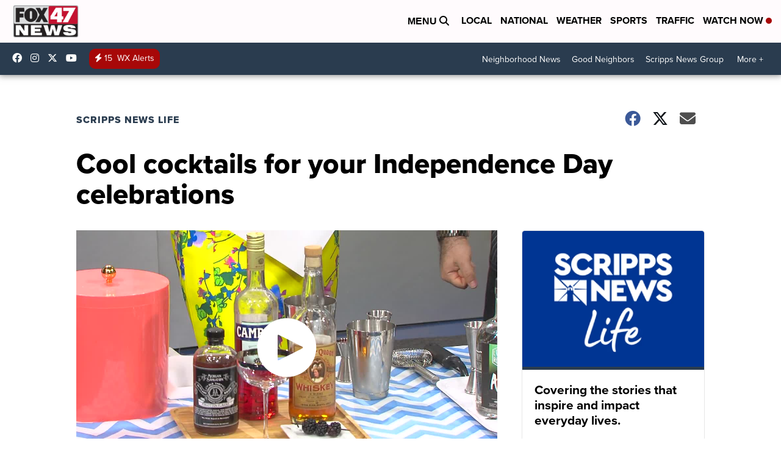

--- FILE ---
content_type: application/javascript; charset=utf-8
request_url: https://fundingchoicesmessages.google.com/f/AGSKWxWBpYRUYoTHzMRFdqUlNMPY-5aiZDRH0JIB5LWqjO4yHSslAR8YhmNvUnq7ofq_L-jS63Sb52Pz6ZWVDuhE6NJswCZ8XCvBseWojjfVqcKbLeE40O4nNJ6FCqs0Sbp7s9JSctuzU168KL-7wgQEW1sPRx8LhcTvk4n_0BAx0M4H37rAAIwL9XwlLvW9/_/bbad10./livejasmine03.-banner.swf?/advert01.-ads-banner.
body_size: -1289
content:
window['77527d6a-3770-47f1-9e61-0430f01487fc'] = true;